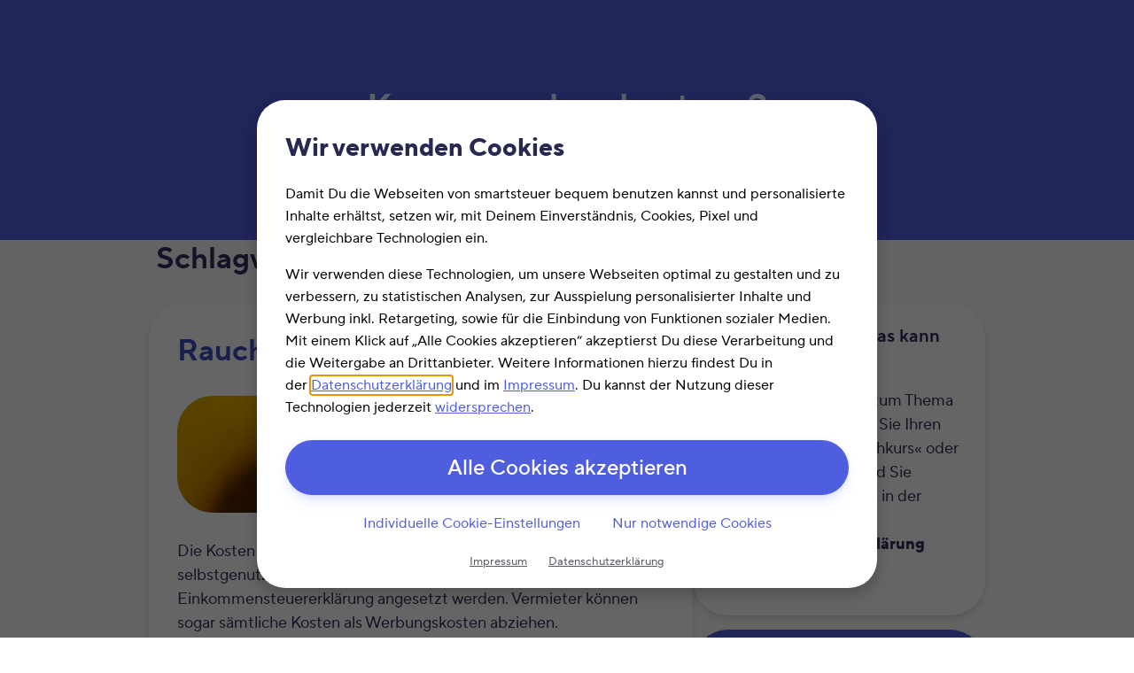

--- FILE ---
content_type: text/html; charset=UTF-8
request_url: https://www.kann-man-das-absetzen.de/tag/feuermelder/
body_size: 7135
content:
<!--suppress HtmlRequiredLangAttribute, HtmlRequiredTitleElement -->
<!DOCTYPE html>
<html lang="de">
<head>

	
<script id="Cookiebot"
		src="https://consent.cookiebot.eu/uc.js"
		data-cbid="a1e34789-e93d-4427-8702-20604133bca5"
		data-blockingmode="auto"
		type="text/javascript">
</script>
	
<script async type="text/plain" data-cookieconsent="statistics"
		src="https://www.googletagmanager.com/gtag/js?id=G-3TFBQTERTX"></script>
<script type="text/plain" data-cookieconsent="statistics">
	window.dataLayer = window.dataLayer || [];
	function gtag() {
		dataLayer.push(arguments);
	}
	gtag('js', new Date());
	gtag('config', 'G-3TFBQTERTX');
</script>

	<meta name='robots' content='index, follow, max-image-preview:large, max-snippet:-1, max-video-preview:-1' />

	<!-- This site is optimized with the Yoast SEO Premium plugin v26.7 (Yoast SEO v26.7) - https://yoast.com/wordpress/plugins/seo/ -->
	<title>Feuermelder - Übersicht » Kann man das absetzen?</title>
	<meta name="description" content="Übersicht zu der Absetzbarkeit von Feuermelder ➠ Wir helfen Ihnen das optimale Steuer-Spar-Potential bei Ihrer Steuererklärung zu erschließen! ✔" />
	<link rel="canonical" href="https://www.kann-man-das-absetzen.de/tag/feuermelder/" />
	<meta property="og:locale" content="de_DE" />
	<meta property="og:type" content="article" />
	<meta property="og:title" content="Feuermelder Archive" />
	<meta property="og:description" content="Übersicht zu der Absetzbarkeit von Feuermelder ➠ Wir helfen Ihnen das optimale Steuer-Spar-Potential bei Ihrer Steuererklärung zu erschließen! ✔" />
	<meta property="og:url" content="https://www.kann-man-das-absetzen.de/tag/feuermelder/" />
	<meta property="og:site_name" content="Kann man das absetzen?" />
	<script type="application/ld+json" class="yoast-schema-graph">{"@context":"https://schema.org","@graph":[{"@type":"CollectionPage","@id":"https://www.kann-man-das-absetzen.de/tag/feuermelder/","url":"https://www.kann-man-das-absetzen.de/tag/feuermelder/","name":"Feuermelder - Übersicht » Kann man das absetzen?","isPartOf":{"@id":"https://www.kann-man-das-absetzen.de/#website"},"primaryImageOfPage":{"@id":"https://www.kann-man-das-absetzen.de/tag/feuermelder/#primaryimage"},"image":{"@id":"https://www.kann-man-das-absetzen.de/tag/feuermelder/#primaryimage"},"thumbnailUrl":"https://www.kann-man-das-absetzen.de/wp-content/uploads/40898713_m-e1460716845849.jpg","description":"Übersicht zu der Absetzbarkeit von Feuermelder ➠ Wir helfen Ihnen das optimale Steuer-Spar-Potential bei Ihrer Steuererklärung zu erschließen! ✔","breadcrumb":{"@id":"https://www.kann-man-das-absetzen.de/tag/feuermelder/#breadcrumb"},"inLanguage":"de"},{"@type":"ImageObject","inLanguage":"de","@id":"https://www.kann-man-das-absetzen.de/tag/feuermelder/#primaryimage","url":"https://www.kann-man-das-absetzen.de/wp-content/uploads/40898713_m-e1460716845849.jpg","contentUrl":"https://www.kann-man-das-absetzen.de/wp-content/uploads/40898713_m-e1460716845849.jpg","width":846,"height":203,"caption":"Rauchmelder"},{"@type":"BreadcrumbList","@id":"https://www.kann-man-das-absetzen.de/tag/feuermelder/#breadcrumb","itemListElement":[{"@type":"ListItem","position":1,"name":"Home","item":"https://www.kann-man-das-absetzen.de/"},{"@type":"ListItem","position":2,"name":"Feuermelder"}]},{"@type":"WebSite","@id":"https://www.kann-man-das-absetzen.de/#website","url":"https://www.kann-man-das-absetzen.de/","name":"Kann man das absetzen?","description":"Hier erfahren Sie alles zum Thema Absetzbarkeit","publisher":{"@id":"https://www.kann-man-das-absetzen.de/#organization"},"potentialAction":[{"@type":"SearchAction","target":{"@type":"EntryPoint","urlTemplate":"https://www.kann-man-das-absetzen.de/?s={search_term_string}"},"query-input":{"@type":"PropertyValueSpecification","valueRequired":true,"valueName":"search_term_string"}}],"inLanguage":"de"},{"@type":"Organization","@id":"https://www.kann-man-das-absetzen.de/#organization","name":"smartsteuer GmbH","url":"https://www.kann-man-das-absetzen.de/","logo":{"@type":"ImageObject","inLanguage":"de","@id":"https://www.kann-man-das-absetzen.de/#/schema/logo/image/","url":"https://www.kann-man-das-absetzen.de/wp-content/uploads/cropped-Favicon-smartsteuer.png","contentUrl":"https://www.kann-man-das-absetzen.de/wp-content/uploads/cropped-Favicon-smartsteuer.png","width":512,"height":512,"caption":"smartsteuer GmbH"},"image":{"@id":"https://www.kann-man-das-absetzen.de/#/schema/logo/image/"}}]}</script>
	<!-- / Yoast SEO Premium plugin. -->


<link rel='dns-prefetch' href='//objectstorage-replicated.dus2.cloud.syseleven.net' />
<link rel="alternate" type="application/rss+xml" title="Kann man das absetzen? &raquo; Feuermelder Schlagwort-Feed" href="https://www.kann-man-das-absetzen.de/tag/feuermelder/feed/" />
<style id='wp-img-auto-sizes-contain-inline-css' type='text/css'>
img:is([sizes=auto i],[sizes^="auto," i]){contain-intrinsic-size:3000px 1500px}
/*# sourceURL=wp-img-auto-sizes-contain-inline-css */
</style>
<style id='wp-block-library-inline-css' type='text/css'>
:root{--wp-block-synced-color:#7a00df;--wp-block-synced-color--rgb:122,0,223;--wp-bound-block-color:var(--wp-block-synced-color);--wp-editor-canvas-background:#ddd;--wp-admin-theme-color:#007cba;--wp-admin-theme-color--rgb:0,124,186;--wp-admin-theme-color-darker-10:#006ba1;--wp-admin-theme-color-darker-10--rgb:0,107,160.5;--wp-admin-theme-color-darker-20:#005a87;--wp-admin-theme-color-darker-20--rgb:0,90,135;--wp-admin-border-width-focus:2px}@media (min-resolution:192dpi){:root{--wp-admin-border-width-focus:1.5px}}.wp-element-button{cursor:pointer}:root .has-very-light-gray-background-color{background-color:#eee}:root .has-very-dark-gray-background-color{background-color:#313131}:root .has-very-light-gray-color{color:#eee}:root .has-very-dark-gray-color{color:#313131}:root .has-vivid-green-cyan-to-vivid-cyan-blue-gradient-background{background:linear-gradient(135deg,#00d084,#0693e3)}:root .has-purple-crush-gradient-background{background:linear-gradient(135deg,#34e2e4,#4721fb 50%,#ab1dfe)}:root .has-hazy-dawn-gradient-background{background:linear-gradient(135deg,#faaca8,#dad0ec)}:root .has-subdued-olive-gradient-background{background:linear-gradient(135deg,#fafae1,#67a671)}:root .has-atomic-cream-gradient-background{background:linear-gradient(135deg,#fdd79a,#004a59)}:root .has-nightshade-gradient-background{background:linear-gradient(135deg,#330968,#31cdcf)}:root .has-midnight-gradient-background{background:linear-gradient(135deg,#020381,#2874fc)}:root{--wp--preset--font-size--normal:16px;--wp--preset--font-size--huge:42px}.has-regular-font-size{font-size:1em}.has-larger-font-size{font-size:2.625em}.has-normal-font-size{font-size:var(--wp--preset--font-size--normal)}.has-huge-font-size{font-size:var(--wp--preset--font-size--huge)}.has-text-align-center{text-align:center}.has-text-align-left{text-align:left}.has-text-align-right{text-align:right}.has-fit-text{white-space:nowrap!important}#end-resizable-editor-section{display:none}.aligncenter{clear:both}.items-justified-left{justify-content:flex-start}.items-justified-center{justify-content:center}.items-justified-right{justify-content:flex-end}.items-justified-space-between{justify-content:space-between}.screen-reader-text{border:0;clip-path:inset(50%);height:1px;margin:-1px;overflow:hidden;padding:0;position:absolute;width:1px;word-wrap:normal!important}.screen-reader-text:focus{background-color:#ddd;clip-path:none;color:#444;display:block;font-size:1em;height:auto;left:5px;line-height:normal;padding:15px 23px 14px;text-decoration:none;top:5px;width:auto;z-index:100000}html :where(.has-border-color){border-style:solid}html :where([style*=border-top-color]){border-top-style:solid}html :where([style*=border-right-color]){border-right-style:solid}html :where([style*=border-bottom-color]){border-bottom-style:solid}html :where([style*=border-left-color]){border-left-style:solid}html :where([style*=border-width]){border-style:solid}html :where([style*=border-top-width]){border-top-style:solid}html :where([style*=border-right-width]){border-right-style:solid}html :where([style*=border-bottom-width]){border-bottom-style:solid}html :where([style*=border-left-width]){border-left-style:solid}html :where(img[class*=wp-image-]){height:auto;max-width:100%}:where(figure){margin:0 0 1em}html :where(.is-position-sticky){--wp-admin--admin-bar--position-offset:var(--wp-admin--admin-bar--height,0px)}@media screen and (max-width:600px){html :where(.is-position-sticky){--wp-admin--admin-bar--position-offset:0px}}
/*wp_block_styles_on_demand_placeholder:697320971b2e2*/
/*# sourceURL=wp-block-library-inline-css */
</style>
<style id='classic-theme-styles-inline-css' type='text/css'>
/*! This file is auto-generated */
.wp-block-button__link{color:#fff;background-color:#32373c;border-radius:9999px;box-shadow:none;text-decoration:none;padding:calc(.667em + 2px) calc(1.333em + 2px);font-size:1.125em}.wp-block-file__button{background:#32373c;color:#fff;text-decoration:none}
/*# sourceURL=/wp-includes/css/classic-themes.min.css */
</style>
<link rel='stylesheet' id='smartsteuer-ui-css' href='https://objectstorage-replicated.dus2.cloud.syseleven.net/smartsteuer-cdn/ui/3.6.0/build/lib/smartsteuer-ui.css?ver=3.6.0' type='text/css' media='all' />
<link rel='stylesheet' id='kmda-css' href='https://www.kann-man-das-absetzen.de/wp-content/themes/theme-kmda/style.css?ver=1768827555' type='text/css' media='all' />
<link rel='stylesheet' id='slb_core-css' href='https://www.kann-man-das-absetzen.de/wp-content/plugins/simple-lightbox/client/css/app.css?ver=2.9.4' type='text/css' media='all' />
<link rel='stylesheet' id='tablepress-default-css' href='https://www.kann-man-das-absetzen.de/wp-content/tablepress-combined.min.css?ver=12' type='text/css' media='all' />
<link rel="https://api.w.org/" href="https://www.kann-man-das-absetzen.de/wp-json/" /><link rel="alternate" title="JSON" type="application/json" href="https://www.kann-man-das-absetzen.de/wp-json/wp/v2/tags/864" /><link rel="EditURI" type="application/rsd+xml" title="RSD" href="https://www.kann-man-das-absetzen.de/xmlrpc.php?rsd" />

<link rel="icon" href="https://www.kann-man-das-absetzen.de/wp-content/uploads/cropped-Favicon-smartsteuer-32x32.png" sizes="32x32" />
<link rel="icon" href="https://www.kann-man-das-absetzen.de/wp-content/uploads/cropped-Favicon-smartsteuer-192x192.png" sizes="192x192" />
<link rel="apple-touch-icon" href="https://www.kann-man-das-absetzen.de/wp-content/uploads/cropped-Favicon-smartsteuer-180x180.png" />
<meta name="msapplication-TileImage" content="https://www.kann-man-das-absetzen.de/wp-content/uploads/cropped-Favicon-smartsteuer-270x270.png" />

	<meta name="viewport" content="width=device-width, initial-scale=1">
	<meta charset="UTF-8"/>

</head>

<body>


<div class="sui-sheet-wrapper sui-theme-electric sui-theme-box-2">
	<header class="sui-section sui-sheet-padding-flat">
		<div class="sui-container text-center">
			<a href="https://www.kann-man-das-absetzen.de" class="text-decoration-none">
									<div class="h1">Kann man das absetzen?</div>
							</a>
			<div id="header-search-form">
				<form role="search" id="searchform" class="searchform" method="get" action="https://www.kann-man-das-absetzen.de/">
	<label class="screen-reader-text" for="searchinput">Suche</label>
	<input type="text" name="s" id="searchinput" class="form-control"
			value="" placeholder="Suche nach..."/>
	<button type="submit" id="searchsubmit" class="ml-2 sui-button-primary" aria-label="Suchen">
		<i class="fa-solid fa-search" aria-hidden="true"></i>
	</button>

	<div class="search-suggestions">Vorschläge: iPad, Medikamente, Eigenheim</div>
</form>			</div>
		</div>
	</header>
</div>

<main>

	<div class="sui-sheet-wrapper">
		<div class="sui-sheet--up-flat sui-sheet-padding-flat sui-theme-bright">


	<div class="sui-container">

		
			<h1 class="h2 mx-2">
				Schlagwort: <span>Feuermelder</span>			</h1>

		
		<div class="d-flex flex-column flex-lg-row flex-gap">

			<div class="left-column">

				
				
					<article id="post-3681" class="post-3681 post type-post status-publish format-standard has-post-thumbnail hentry category-allgemein tag-arbeitszimmer tag-brandmelder tag-brandschutz tag-dienstleistungsrechner tag-feuermelder tag-handwerkerkosten tag-handwerkerleistungen tag-rauchmelder tag-rauchwarnmelder tag-werbungskosten">
						<section class="smde-box sui-theme-box sui-rounded-corners">

							<h2>
								<a href="https://www.kann-man-das-absetzen.de/rauchmelder/" rel="bookmark"
									title="Link zu Rauchmelder">
									Rauchmelder								</a>
							</h2>

								<div class="ws_featured_image sui-rounded-corners">
		<img width="846" height="203" src="https://www.kann-man-das-absetzen.de/wp-content/uploads/40898713_m-e1460716845849.jpg" class="attachment-post-thumbnail size-post-thumbnail wp-post-image" alt="Rauchmelder" decoding="async" fetchpriority="high" srcset="https://www.kann-man-das-absetzen.de/wp-content/uploads/40898713_m-e1460716845849.jpg 846w, https://www.kann-man-das-absetzen.de/wp-content/uploads/40898713_m-e1460716845849-300x72.jpg 300w, https://www.kann-man-das-absetzen.de/wp-content/uploads/40898713_m-e1460716845849-640x154.jpg 640w" sizes="(max-width: 846px) 100vw, 846px" />	</div>

							<p>Die Kosten für den Einbau eines Rauchmelders können bei selbstgenutzten Objekten teilweise als Handwerkerleistungen in der Einkommensteuererklärung angesetzt werden.  Vermieter können sogar sämtliche Kosten als Werbungskosten abziehen. </p>

							<div class="d-flex justify-content-end">
								<a href="https://www.kann-man-das-absetzen.de/rauchmelder/" rel="bookmark"
									title="Link zu Rauchmelder"
									class="sui-button-primary sui-button-medium">
									Weiterlesen
								</a>
							</div>
						</section>

					</article>

				
				<div class="d-flex justify-content-between my-4">

	<div>
			</div>

	<div>
			</div>
</div>


			</div>

			<aside id="sidebar">
					<aside id="text-4" class="smde-box sui-rounded-corners sui-theme-box widget widget_text"><h2 class="h4 widget-title">Steuererklärung &#8211; was kann man absetzen?</h2>			<div class="textwidget"><p>Hier erfahren Sie alles zum Thema <strong>Absetzbarkeit</strong>. Geben Sie Ihren Suchbegriff wie »Sprachkurs« oder »Telefonkosten« ein und Sie erfahren, ob die Kosten in der jährlichen<strong> Einkommensteuererklärung</strong> absetzbar sind.</p>
</div>
		</aside><aside id="block-2" class="smde-box sui-rounded-corners sui-theme-box widget widget_block"><div class="sui-theme-electric sui-theme-box-2 text-center">
<h2>Online-Steuererklärung</h2>
<p class="h5">einfach. sicher. ohne Download.</p>
<a class="sui-button-cta sui-button-xlarge mt-4" href="https://www.smartsteuer.de/online/kmda/">							Kostenlos testen!
</a>
</div></aside><aside id="nav_menu-3" class="smde-box sui-rounded-corners sui-theme-box widget widget_nav_menu"><h2 class="h4 widget-title">Alle Steuerrechner auf einen Blick</h2><div class="menu-sidebar-menu-container"><ul id="menu-sidebar-menu" class="menu"><li id="menu-item-2271" class="menu-item menu-item-type-custom menu-item-object-custom menu-item-2271"><a href="http://www.kann-man-das-absetzen.de/steuerrchner-aussergewoehnliche-belastung/">Außergewöhnliche Belastung</a></li>
<li id="menu-item-2273" class="menu-item menu-item-type-custom menu-item-object-custom menu-item-2273"><a href="http://www.kann-man-das-absetzen.de/steuerrechner-haushaltsnahe-dienstleistungen/">Haushaltsnahe Dienstleistungen</a></li>
<li id="menu-item-2275" class="menu-item menu-item-type-custom menu-item-object-custom menu-item-2275"><a href="http://www.kann-man-das-absetzen.de/steuerrechner-pendlerpauschale/">Pendlerpauschale</a></li>
<li id="menu-item-2276" class="menu-item menu-item-type-custom menu-item-object-custom menu-item-2276"><a href="http://www.kann-man-das-absetzen.de/steuerrechner-spenden-absetzen/">Spenden absetzen</a></li>
<li id="menu-item-2277" class="menu-item menu-item-type-custom menu-item-object-custom menu-item-2277"><a href="http://www.kann-man-das-absetzen.de/steuerrechner-rentensteuer/">Rentensteuer</a></li>
<li id="menu-item-2278" class="menu-item menu-item-type-custom menu-item-object-custom menu-item-2278"><a href="http://www.kann-man-das-absetzen.de/steuerrechner-steuerklasse/">Steuerklasse</a></li>
</ul></div></aside><aside id="block-3" class="smde-box sui-rounded-corners sui-theme-box widget widget_block"><h2 class="h4 widget_title">Folge uns auf Social Media</h2>
<div class="d-flex flex-row w-100 justify-content-center" style="font-size: 2.5rem; gap: 24px;">
                            <a target="_blank" href="https://www.facebook.com/smartsteuer" aria-label="Zur Facebook-Seite von smartsteuer">
                                <i class="fa-brands fa-facebook" aria-hidden="true"></i>
                            </a>
                      
                            <a target="_blank" href="https://www.tiktok.com/@smartsteuer" aria-label="Zum TikTok-Kanal von smartsteuer">
                                <i class="fa-brands fa-tiktok" aria-hidden="true"></i>
                            </a>
                       
                            <a target="_blank" href="https://www.instagram.com/smartsteuer.de/?hl=de" aria-label="Zum Instagram-Kanal von smartsteuer">
                                <i class="fa-brands fa-instagram" aria-hidden="true"></i>
                            </a>
                    
                            <a target="_blank" href="https://www.youtube.com/user/smartsteuerde" aria-label="Zum YouTube-Kanal von smartsteuer">
                                <i class="fa-brands fa-youtube" aria-hidden="true"></i>
                            </a></aside><aside id="tag_cloud-2" class="smde-box sui-rounded-corners sui-theme-box widget widget_tag_cloud"><h2 class="h4 widget-title">Schlagwörter</h2><div class="tagcloud"><a href="https://www.kann-man-das-absetzen.de/tag/altersvorsorgeaufwendungen/" class="tag-cloud-link tag-link-889 tag-link-position-1" style="font-size: 8.6481481481481pt;" aria-label="Altersvorsorgeaufwendungen (9 Einträge)">Altersvorsorgeaufwendungen</a>
<a href="https://www.kann-man-das-absetzen.de/tag/arbeitnehmer/" class="tag-cloud-link tag-link-52 tag-link-position-2" style="font-size: 13.314814814815pt;" aria-label="Arbeitnehmer (22 Einträge)">Arbeitnehmer</a>
<a href="https://www.kann-man-das-absetzen.de/tag/arbeitszimmer/" class="tag-cloud-link tag-link-5 tag-link-position-3" style="font-size: 13.055555555556pt;" aria-label="Arbeitszimmer (21 Einträge)">Arbeitszimmer</a>
<a href="https://www.kann-man-das-absetzen.de/tag/arztkosten/" class="tag-cloud-link tag-link-323 tag-link-position-4" style="font-size: 12.018518518519pt;" aria-label="Arztkosten (17 Einträge)">Arztkosten</a>
<a href="https://www.kann-man-das-absetzen.de/tag/ausbildungskosten/" class="tag-cloud-link tag-link-128 tag-link-position-5" style="font-size: 9.1666666666667pt;" aria-label="Ausbildungskosten (10 Einträge)">Ausbildungskosten</a>
<a href="https://www.kann-man-das-absetzen.de/tag/aussergewoehnliche-belastungen/" class="tag-cloud-link tag-link-293 tag-link-position-6" style="font-size: 16.296296296296pt;" aria-label="Außergewöhnliche Belastungen (38 Einträge)">Außergewöhnliche Belastungen</a>
<a href="https://www.kann-man-das-absetzen.de/tag/betriebsausgaben/" class="tag-cloud-link tag-link-137 tag-link-position-7" style="font-size: 16.555555555556pt;" aria-label="Betriebsausgaben (40 Einträge)">Betriebsausgaben</a>
<a href="https://www.kann-man-das-absetzen.de/tag/brille/" class="tag-cloud-link tag-link-16 tag-link-position-8" style="font-size: 11.240740740741pt;" aria-label="Brille (15 Einträge)">Brille</a>
<a href="https://www.kann-man-das-absetzen.de/tag/buero/" class="tag-cloud-link tag-link-4 tag-link-position-9" style="font-size: 12.018518518519pt;" aria-label="Büro (17 Einträge)">Büro</a>
<a href="https://www.kann-man-das-absetzen.de/tag/computer/" class="tag-cloud-link tag-link-3 tag-link-position-10" style="font-size: 12.796296296296pt;" aria-label="Computer (20 Einträge)">Computer</a>
<a href="https://www.kann-man-das-absetzen.de/tag/eigenheim/" class="tag-cloud-link tag-link-381 tag-link-position-11" style="font-size: 19.666666666667pt;" aria-label="Eigenheim (70 Einträge)">Eigenheim</a>
<a href="https://www.kann-man-das-absetzen.de/tag/eigentumswohnung/" class="tag-cloud-link tag-link-380 tag-link-position-12" style="font-size: 19.796296296296pt;" aria-label="Eigentumswohnung (71 Einträge)">Eigentumswohnung</a>
<a href="https://www.kann-man-das-absetzen.de/tag/einkommensteuererklaerung/" class="tag-cloud-link tag-link-270 tag-link-position-13" style="font-size: 21.87037037037pt;" aria-label="Einkommensteuererklärung (104 Einträge)">Einkommensteuererklärung</a>
<a href="https://www.kann-man-das-absetzen.de/tag/freiberufler/" class="tag-cloud-link tag-link-6 tag-link-position-14" style="font-size: 13.574074074074pt;" aria-label="Freiberufler (23 Einträge)">Freiberufler</a>
<a href="https://www.kann-man-das-absetzen.de/tag/handwerkerleistungen/" class="tag-cloud-link tag-link-216 tag-link-position-15" style="font-size: 20.055555555556pt;" aria-label="Handwerkerleistungen (74 Einträge)">Handwerkerleistungen</a>
<a href="https://www.kann-man-das-absetzen.de/tag/handy/" class="tag-cloud-link tag-link-338 tag-link-position-16" style="font-size: 8pt;" aria-label="Handy (8 Einträge)">Handy</a>
<a href="https://www.kann-man-das-absetzen.de/tag/haushaltsnahe-dienstleistungen/" class="tag-cloud-link tag-link-265 tag-link-position-17" style="font-size: 18.888888888889pt;" aria-label="Haushaltsnahe Dienstleistungen (61 Einträge)">Haushaltsnahe Dienstleistungen</a>
<a href="https://www.kann-man-das-absetzen.de/tag/internet/" class="tag-cloud-link tag-link-337 tag-link-position-18" style="font-size: 8.6481481481481pt;" aria-label="Internet (9 Einträge)">Internet</a>
<a href="https://www.kann-man-das-absetzen.de/tag/internetkosten/" class="tag-cloud-link tag-link-336 tag-link-position-19" style="font-size: 8pt;" aria-label="Internetkosten (8 Einträge)">Internetkosten</a>
<a href="https://www.kann-man-das-absetzen.de/tag/krankheitskosten/" class="tag-cloud-link tag-link-125 tag-link-position-20" style="font-size: 12.796296296296pt;" aria-label="Krankheitskosten (20 Einträge)">Krankheitskosten</a>
<a href="https://www.kann-man-das-absetzen.de/tag/laptop/" class="tag-cloud-link tag-link-321 tag-link-position-21" style="font-size: 10.981481481481pt;" aria-label="Laptop (14 Einträge)">Laptop</a>
<a href="https://www.kann-man-das-absetzen.de/tag/medikamente/" class="tag-cloud-link tag-link-325 tag-link-position-22" style="font-size: 11.240740740741pt;" aria-label="Medikamente (15 Einträge)">Medikamente</a>
<a href="https://www.kann-man-das-absetzen.de/tag/mobiltelefon/" class="tag-cloud-link tag-link-340 tag-link-position-23" style="font-size: 8pt;" aria-label="Mobiltelefon (8 Einträge)">Mobiltelefon</a>
<a href="https://www.kann-man-das-absetzen.de/tag/modernisierung/" class="tag-cloud-link tag-link-283 tag-link-position-24" style="font-size: 13.574074074074pt;" aria-label="Modernisierung (23 Einträge)">Modernisierung</a>
<a href="https://www.kann-man-das-absetzen.de/tag/neubaumassnahme/" class="tag-cloud-link tag-link-282 tag-link-position-25" style="font-size: 12.796296296296pt;" aria-label="Neubaumaßnahme (20 Einträge)">Neubaumaßnahme</a>
<a href="https://www.kann-man-das-absetzen.de/tag/notebook/" class="tag-cloud-link tag-link-322 tag-link-position-26" style="font-size: 10.592592592593pt;" aria-label="Notebook (13 Einträge)">Notebook</a>
<a href="https://www.kann-man-das-absetzen.de/tag/pc/" class="tag-cloud-link tag-link-320 tag-link-position-27" style="font-size: 10.981481481481pt;" aria-label="PC (14 Einträge)">PC</a>
<a href="https://www.kann-man-das-absetzen.de/tag/reparatur/" class="tag-cloud-link tag-link-269 tag-link-position-28" style="font-size: 14.87037037037pt;" aria-label="Reparatur (29 Einträge)">Reparatur</a>
<a href="https://www.kann-man-das-absetzen.de/tag/rezept/" class="tag-cloud-link tag-link-324 tag-link-position-29" style="font-size: 11.62962962963pt;" aria-label="Rezept (16 Einträge)">Rezept</a>
<a href="https://www.kann-man-das-absetzen.de/tag/sanierung/" class="tag-cloud-link tag-link-274 tag-link-position-30" style="font-size: 10.592592592593pt;" aria-label="Sanierung (13 Einträge)">Sanierung</a>
<a href="https://www.kann-man-das-absetzen.de/tag/selbstaendiger/" class="tag-cloud-link tag-link-316 tag-link-position-31" style="font-size: 11.240740740741pt;" aria-label="Selbständiger (15 Einträge)">Selbständiger</a>
<a href="https://www.kann-man-das-absetzen.de/tag/sonderabschreibungen/" class="tag-cloud-link tag-link-163 tag-link-position-32" style="font-size: 11.240740740741pt;" aria-label="Sonderabschreibungen (15 Einträge)">Sonderabschreibungen</a>
<a href="https://www.kann-man-das-absetzen.de/tag/sonderausgaben/" class="tag-cloud-link tag-link-86 tag-link-position-33" style="font-size: 10.074074074074pt;" aria-label="Sonderausgaben (12 Einträge)">Sonderausgaben</a>
<a href="https://www.kann-man-das-absetzen.de/tag/steuerermaessigung/" class="tag-cloud-link tag-link-268 tag-link-position-34" style="font-size: 20.185185185185pt;" aria-label="Steuerermäßigung (77 Einträge)">Steuerermäßigung</a>
<a href="https://www.kann-man-das-absetzen.de/tag/studium/" class="tag-cloud-link tag-link-294 tag-link-position-35" style="font-size: 9.1666666666667pt;" aria-label="Studium (10 Einträge)">Studium</a>
<a href="https://www.kann-man-das-absetzen.de/tag/telefon/" class="tag-cloud-link tag-link-339 tag-link-position-36" style="font-size: 8pt;" aria-label="Telefon (8 Einträge)">Telefon</a>
<a href="https://www.kann-man-das-absetzen.de/tag/telefonkosten/" class="tag-cloud-link tag-link-334 tag-link-position-37" style="font-size: 8pt;" aria-label="Telefonkosten (8 Einträge)">Telefonkosten</a>
<a href="https://www.kann-man-das-absetzen.de/tag/telefonnutzung/" class="tag-cloud-link tag-link-206 tag-link-position-38" style="font-size: 8.6481481481481pt;" aria-label="Telefonnutzung (9 Einträge)">Telefonnutzung</a>
<a href="https://www.kann-man-das-absetzen.de/tag/telekommunikationskosten/" class="tag-cloud-link tag-link-335 tag-link-position-39" style="font-size: 8pt;" aria-label="Telekommunikationskosten (8 Einträge)">Telekommunikationskosten</a>
<a href="https://www.kann-man-das-absetzen.de/tag/vermietung/" class="tag-cloud-link tag-link-221 tag-link-position-40" style="font-size: 14.481481481481pt;" aria-label="Vermietung (27 Einträge)">Vermietung</a>
<a href="https://www.kann-man-das-absetzen.de/tag/versicherungsbeitraege/" class="tag-cloud-link tag-link-203 tag-link-position-41" style="font-size: 10.074074074074pt;" aria-label="Versicherungsbeiträge (12 Einträge)">Versicherungsbeiträge</a>
<a href="https://www.kann-man-das-absetzen.de/tag/wartung/" class="tag-cloud-link tag-link-281 tag-link-position-42" style="font-size: 8pt;" aria-label="Wartung (8 Einträge)">Wartung</a>
<a href="https://www.kann-man-das-absetzen.de/tag/werbungskosten/" class="tag-cloud-link tag-link-89 tag-link-position-43" style="font-size: 22pt;" aria-label="Werbungskosten (105 Einträge)">Werbungskosten</a>
<a href="https://www.kann-man-das-absetzen.de/tag/zahnarzt/" class="tag-cloud-link tag-link-326 tag-link-position-44" style="font-size: 8.6481481481481pt;" aria-label="Zahnarzt (9 Einträge)">Zahnarzt</a>
<a href="https://www.kann-man-das-absetzen.de/tag/%e2%80%8bbetriebsausgaben/" class="tag-cloud-link tag-link-273 tag-link-position-45" style="font-size: 18.5pt;" aria-label="​Betriebsausgaben (57 Einträge)">​Betriebsausgaben</a></div>
</aside>				</aside>

		</div>

	</div>

</main>

<div class="sui-sheet-wrapper">
	<footer class="sui-footer sui-sheet--up-flat px-0" style="padding-top: calc(0.5 * var(--sui-sheet-padding-top));">

		<div class="sui-footer-legal">
			<div class="menu-footer-menue-container"><ul id="menu-footer-menue" class="sui-footer-legal-menu"><li id="menu-item-6419" class="menu-item menu-item-type-custom menu-item-object-custom menu-item-6419"><a href="https://www.smartsteuer.de/online/datenschutzbedingungen/">Datenschutz</a></li>
<li id="menu-item-6422" class="menu-item menu-item-type-custom menu-item-object-custom menu-item-6422"><a href="https://www.smartsteuer.de/online/impressum/">Impressum</a></li>
</ul></div>
			<div class="sui-footer-legal-info">
				&copy; 2026 Kann man das absetzen?			</div>
		</div>

		<div class="sui-footer-settings">
			<button onclick="Cookiebot.renew()" class="kmda-cookie-consent-button">
				Cookie-Einwilligung verwalten
			</button>
		</div>

	</footer>
</div>

<script type="speculationrules">
{"prefetch":[{"source":"document","where":{"and":[{"href_matches":"/*"},{"not":{"href_matches":["/wp-*.php","/wp-admin/*","/wp-content/uploads/*","/wp-content/*","/wp-content/plugins/*","/wp-content/themes/theme-kmda/*","/*\\?(.+)"]}},{"not":{"selector_matches":"a[rel~=\"nofollow\"]"}},{"not":{"selector_matches":".no-prefetch, .no-prefetch a"}}]},"eagerness":"conservative"}]}
</script>
<script type="text/javascript" src="https://objectstorage-replicated.dus2.cloud.syseleven.net/smartsteuer-cdn/ui/3.6.0/build/lib/smartsteuer-ui.cjs?ver=3.6.0" id="smartsteuer-ui-js"></script>
<script type="text/javascript" id="slb_context">/* <![CDATA[ */if ( !!window.jQuery ) {(function($){$(document).ready(function(){if ( !!window.SLB ) { {$.extend(SLB, {"context":["public","user_guest"]});} }})})(jQuery);}/* ]]> */</script>

</body>
</html>

--- FILE ---
content_type: application/x-javascript
request_url: https://consentcdn.cookiebot.eu/consentconfig/a1e34789-e93d-4427-8702-20604133bca5/kann-man-das-absetzen.de/configuration.js
body_size: -34
content:
CookieConsent.configuration.tags.push({id:187913309,type:"script",tagID:"",innerHash:"",outerHash:"",tagHash:"10797934579491",url:"https://consent.cookiebot.eu/uc.js",resolvedUrl:"https://consent.cookiebot.eu/uc.js",cat:[1,3,4]});